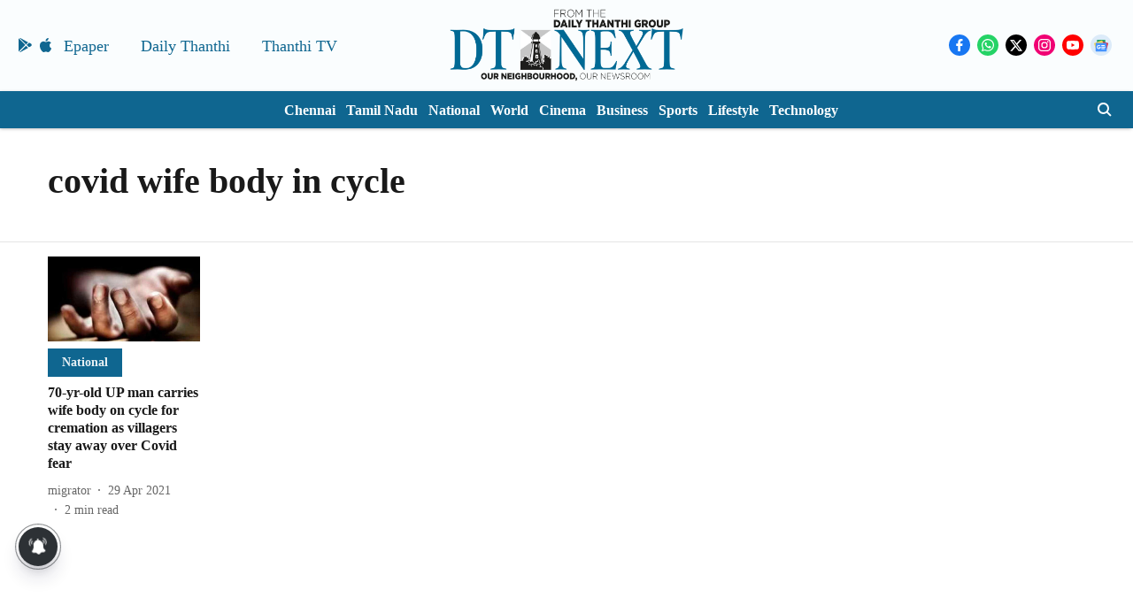

--- FILE ---
content_type: application/javascript; charset=UTF-8
request_url: https://www.dtnext.in/cdn-cgi/challenge-platform/scripts/jsd/main.js
body_size: 8402
content:
window._cf_chl_opt={AKGCx8:'b'};~function(L6,TG,Tm,Ti,Tc,Tf,Tn,Ta,TI,L1){L6=R,function(Q,g,Lm,L5,T,L){for(Lm={Q:186,g:148,T:317,L:350,W:258,P:319,x:328,D:146,V:156,v:217,k:131},L5=R,T=Q();!![];)try{if(L=parseInt(L5(Lm.Q))/1+-parseInt(L5(Lm.g))/2*(-parseInt(L5(Lm.T))/3)+-parseInt(L5(Lm.L))/4+parseInt(L5(Lm.W))/5+-parseInt(L5(Lm.P))/6*(-parseInt(L5(Lm.x))/7)+-parseInt(L5(Lm.D))/8*(-parseInt(L5(Lm.V))/9)+-parseInt(L5(Lm.v))/10*(parseInt(L5(Lm.k))/11),L===g)break;else T.push(T.shift())}catch(W){T.push(T.shift())}}(Y,924084),TG=this||self,Tm=TG[L6(272)],Ti={},Ti[L6(307)]='o',Ti[L6(233)]='s',Ti[L6(256)]='u',Ti[L6(293)]='z',Ti[L6(254)]='n',Ti[L6(263)]='I',Ti[L6(348)]='b',Tc=Ti,TG[L6(163)]=function(Q,g,T,L,W0,Ld,LZ,LY,W,x,D,V,h,H,s){if(W0={Q:326,g:300,T:182,L:336,W:132,P:342,x:116,D:121,V:184,v:176,k:282,b:299,h:220,H:167,s:290,j:336,C:338,e:323,N:323,U:129,F:329},Ld={Q:289,g:318,T:260,L:310,W:167,P:179,x:245,D:129,V:287,v:202,k:339,b:150},LZ={Q:196,g:332,T:326,L:304,W:207,P:237,x:284,D:177,V:322},LY=L6,W={'pbDjk':function(j,C){return j!==C},'nHqCx':LY(W0.Q),'wkMVh':LY(W0.g),'xUGwU':function(j,C){return j<C},'DohqL':function(j,C){return j+C},'omooB':function(j,C){return j+C},'QfCiP':function(j,C){return C===j},'JibeF':function(j,C){return j(C)},'RCIex':LY(W0.T),'vXlcQ':function(j,C){return j+C},'qKYzz':function(j,C,N){return j(C,N)}},W[LY(W0.L)](null,g)||g===void 0)return L;for(x=W[LY(W0.W)](TK,g),Q[LY(W0.P)][LY(W0.x)]&&(x=x[LY(W0.D)](Q[LY(W0.P)][LY(W0.x)](g))),x=Q[LY(W0.V)][LY(W0.v)]&&Q[LY(W0.k)]?Q[LY(W0.V)][LY(W0.v)](new Q[(LY(W0.k))](x)):function(j,LQ,C,N){if(LQ=LY,C={'KeEvT':function(U){return U()}},W[LQ(Ld.Q)]!==LQ(Ld.g)){for(j[LQ(Ld.T)](),N=0;W[LQ(Ld.L)](N,j[LQ(Ld.W)]);j[N]===j[W[LQ(Ld.P)](N,1)]?j[LQ(Ld.x)](W[LQ(Ld.D)](N,1),1):N+=1);return j}else P(),x[LQ(Ld.V)]!==LQ(Ld.v)&&(h[LQ(Ld.k)]=Q,C[LQ(Ld.b)](j))}(x),D='nAsAaAb'.split('A'),D=D[LY(W0.b)][LY(W0.h)](D),V=0;V<x[LY(W0.H)];h=x[V],H=Tl(Q,g,h),D(H)?(s=H==='s'&&!Q[LY(W0.s)](g[h]),W[LY(W0.j)](W[LY(W0.C)],W[LY(W0.e)](T,h))?P(W[LY(W0.N)](T,h),H):s||P(W[LY(W0.U)](T,h),g[h])):W[LY(W0.F)](P,W[LY(W0.U)](T,h),H),V++);return L;function P(j,C,LR){LR=LY,W[LR(LZ.Q)](W[LR(LZ.g)],LR(LZ.T))?T(LR(LZ.L)+L[LR(LZ.W)]):(Object[LR(LZ.P)][LR(LZ.x)][LR(LZ.D)](L,C)||(L[C]=[]),L[C][LR(LZ.V)](j))}},Tf=L6(147)[L6(337)](';'),Tn=Tf[L6(299)][L6(220)](Tf),TG[L6(274)]=function(g,T,W4,Lg,L,W,P,x,D,V){for(W4={Q:327,g:340,T:345,L:167,W:327,P:167,x:241,D:322,V:340,v:198},Lg=L6,L={},L[Lg(W4.Q)]=function(v,k){return v<k},L[Lg(W4.g)]=function(v,k){return v+k},W=L,P=Object[Lg(W4.T)](T),x=0;x<P[Lg(W4.L)];x++)if(D=P[x],D==='f'&&(D='N'),g[D]){for(V=0;W[Lg(W4.W)](V,T[P[x]][Lg(W4.P)]);-1===g[D][Lg(W4.x)](T[P[x]][V])&&(Tn(T[P[x]][V])||g[D][Lg(W4.D)](W[Lg(W4.V)]('o.',T[P[x]][V]))),V++);}else g[D]=T[P[x]][Lg(W4.v)](function(v){return'o.'+v})},Ta=function(Wo,Wn,Wf,Wl,Wi,Wm,LL,g,T,L,W){return Wo={Q:265,g:255,T:170,L:216,W:334},Wn={Q:210,g:224,T:193,L:337,W:354,P:301,x:145,D:306,V:208,v:223,k:143,b:122,h:322,H:203,s:133,j:357,C:190,e:271,N:308,U:261,F:224,z:243,y:235,M:192,J:346,S:250,G:250},Wf={Q:305,g:167},Wl={Q:143,g:167,T:250,L:237,W:284,P:177,x:237,D:237,V:284,v:177,k:203,b:149,h:322,H:128,s:149,j:154,C:249,e:321,N:322,U:128,F:230,z:180,y:224,M:154,J:276,S:264,G:205,m:255,i:149,c:321,A:322,l:190,K:208,f:154,n:296,o:138,a:305,I:212,O:322,X:197,E:305,Z:345,B:208,d:308,Y0:221,Y1:241,Y2:135,Y3:198,Y4:322,Y5:191,Y6:180,Y7:322,Y8:261,Y9:192},Wi={Q:206,g:189},Wm={Q:206,g:250},LL=L6,g={'EhjHP':LL(Wo.Q),'jucWO':function(P,D){return P+D},'uXzJu':function(P,D){return P<D},'IXeDX':function(P,D){return P<D},'tYTzu':function(P,D){return D===P},'hNVXZ':function(P,x){return P(x)},'mgpID':function(P,D){return P+D},'vvYHX':function(P,D){return D==P},'ahajJ':function(P,D){return P>D},'lTVaJ':function(P,D){return P|D},'vMpuZ':function(P,D){return D==P},'zwMzP':function(P,D){return P-D},'AwPxq':function(P,D){return P|D},'YexGW':function(P,D){return D==P},'YzUVM':function(P,D){return P<<D},'oGzMQ':function(P,D){return P-D},'WCgrs':LL(Wo.g),'Ibbij':function(P,D){return D&P},'JOUsl':function(P,x){return P(x)},'zviFs':function(P,D){return P&D},'uOTpC':function(P,D){return P==D},'pDkQJ':function(P,D){return P-D},'kiNiH':function(P,D){return P==D},'RGFVR':function(P,x){return P(x)},'LrvWA':function(P,x){return P(x)},'wmcEz':function(P,D){return P>D},'cUAyA':LL(Wo.T),'qSnCN':function(P,D){return D==P},'yZaqe':function(P,D){return D*P},'HvWKW':function(P,D){return P!=D},'eqHbC':function(P,D){return P==D},'FgZqQ':function(P,D){return P&D},'ELzxS':function(P,D){return D*P},'KenOg':function(P,D){return P!=D},'DAXmv':function(P,D){return D&P},'pkarv':function(P,D){return P*D},'gXXbP':function(P,D){return P==D},'YrbAo':function(P,x){return P(x)},'qVsTm':function(P,D){return P+D}},T=String[LL(Wo.L)],L={'h':function(P,LW,x,D){return LW=LL,x={},x[LW(Wi.Q)]=g[LW(Wi.g)],D=x,P==null?'':L.g(P,6,function(V,LP){return LP=LW,D[LP(Wm.Q)][LP(Wm.g)](V)})},'g':function(P,x,D,Wc,Lx,V,H,s,j,C,N,U,F,z,y,M,WA,A,J,S,G,K,O,X,E){if(Wc={Q:139},Lx=LL,g[Lx(Wl.Q)](null,P))return'';for(H={},s={},j='',C=2,N=3,U=2,F=[],z=0,y=0,M=0;M<P[Lx(Wl.g)];M+=1)if(J=P[Lx(Wl.T)](M),Object[Lx(Wl.L)][Lx(Wl.W)][Lx(Wl.P)](H,J)||(H[J]=N++,s[J]=!0),S=j+J,Object[Lx(Wl.x)][Lx(Wl.W)][Lx(Wl.P)](H,S))j=S;else{if(Object[Lx(Wl.D)][Lx(Wl.V)][Lx(Wl.v)](s,j)){if(g[Lx(Wl.k)](256,j[Lx(Wl.b)](0))){for(V=0;V<U;z<<=1,x-1==y?(y=0,F[Lx(Wl.h)](g[Lx(Wl.H)](D,z)),z=0):y++,V++);for(G=j[Lx(Wl.s)](0),V=0;8>V;z=G&1.28|z<<1,y==x-1?(y=0,F[Lx(Wl.h)](D(z)),z=0):y++,G>>=1,V++);}else{for(G=1,V=0;V<U;z=g[Lx(Wl.j)](z<<1.83,G),g[Lx(Wl.C)](y,g[Lx(Wl.e)](x,1))?(y=0,F[Lx(Wl.N)](g[Lx(Wl.U)](D,z)),z=0):y++,G=0,V++);for(G=j[Lx(Wl.b)](0),V=0;16>V;z=g[Lx(Wl.F)](z<<1.14,1&G),x-1==y?(y=0,F[Lx(Wl.h)](D(z)),z=0):y++,G>>=1,V++);}C--,g[Lx(Wl.z)](0,C)&&(C=Math[Lx(Wl.y)](2,U),U++),delete s[j]}else for(G=H[j],V=0;V<U;z=g[Lx(Wl.M)](g[Lx(Wl.J)](z,1),G&1),y==g[Lx(Wl.S)](x,1)?(y=0,F[Lx(Wl.N)](D(z)),z=0):y++,G>>=1,V++);j=(C--,0==C&&(C=Math[Lx(Wl.y)](2,U),U++),H[S]=N++,String(J))}if(j!==''){if(g[Lx(Wl.G)]===Lx(Wl.m)){if(Object[Lx(Wl.x)][Lx(Wl.W)][Lx(Wl.P)](s,j)){if(256>j[Lx(Wl.i)](0)){for(V=0;V<U;z<<=1,y==g[Lx(Wl.c)](x,1)?(y=0,F[Lx(Wl.A)](D(z)),z=0):y++,V++);for(G=j[Lx(Wl.s)](0),V=0;8>V;z=z<<1.98|g[Lx(Wl.l)](G,1),x-1==y?(y=0,F[Lx(Wl.A)](D(z)),z=0):y++,G>>=1,V++);}else{for(G=1,V=0;g[Lx(Wl.K)](V,U);z=g[Lx(Wl.f)](z<<1,G),y==g[Lx(Wl.c)](x,1)?(y=0,F[Lx(Wl.h)](g[Lx(Wl.n)](D,z)),z=0):y++,G=0,V++);for(G=j[Lx(Wl.b)](0),V=0;g[Lx(Wl.k)](16,V);z=z<<1|g[Lx(Wl.o)](G,1),g[Lx(Wl.a)](y,g[Lx(Wl.I)](x,1))?(y=0,F[Lx(Wl.O)](D(z)),z=0):y++,G>>=1,V++);}C--,C==0&&(C=Math[Lx(Wl.y)](2,U),U++),delete s[j]}else for(G=H[j],V=0;g[Lx(Wl.K)](V,U);z=g[Lx(Wl.M)](z<<1,1.12&G),g[Lx(Wl.X)](y,x-1)?(y=0,F[Lx(Wl.N)](g[Lx(Wl.n)](D,z)),z=0):y++,G>>=1,V++);C--,g[Lx(Wl.E)](0,C)&&U++}else for(WA={Q:124},A={'EfyNq':function(Z,B,Lq){return Lq=Lx,g[Lq(Wc.Q)](Z,B)}},K=j[Lx(Wl.Z)](H),O=0;g[Lx(Wl.B)](O,K[Lx(Wl.g)]);O++)if(X=K[O],'f'===X&&(X='N'),J[X]){for(E=0;g[Lx(Wl.d)](E,S[K[O]][Lx(Wl.g)]);g[Lx(Wl.Y0)](-1,G[X][Lx(Wl.Y1)](J[K[O]][E]))&&(g[Lx(Wl.U)](i,K[K[O]][E])||A[X][Lx(Wl.A)](g[Lx(Wl.Y2)]('o.',D[K[O]][E]))),E++);}else K[X]=X[K[O]][Lx(Wl.Y3)](function(Z,LD){return LD=Lx,A[LD(WA.Q)]('o.',Z)})}for(G=2,V=0;V<U;z=z<<1|G&1.53,y==g[Lx(Wl.S)](x,1)?(y=0,F[Lx(Wl.Y4)](g[Lx(Wl.Y5)](D,z)),z=0):y++,G>>=1,V++);for(;;)if(z<<=1,g[Lx(Wl.Y6)](y,x-1)){F[Lx(Wl.Y7)](g[Lx(Wl.Y8)](D,z));break}else y++;return F[Lx(Wl.Y9)]('')},'j':function(P,WK,LV){return WK={Q:149},LV=LL,g[LV(Wf.Q)](null,P)?'':g[LV(Wf.Q)]('',P)?null:L.i(P[LV(Wf.g)],32768,function(x,Lv){return Lv=LV,P[Lv(WK.Q)](x)})},'i':function(P,x,D,Lk,V,H,s,j,C,N,U,F,z,y,M,J,A,S,G,i){for(Lk=LL,V=[],H=4,s=4,j=3,C=[],F=D(0),z=x,y=1,N=0;g[Lk(Wn.Q)](3,N);V[N]=N,N+=1);for(M=0,J=Math[Lk(Wn.g)](2,2),U=1;J!=U;)for(S=g[Lk(Wn.T)][Lk(Wn.L)]('|'),G=0;!![];){switch(S[G++]){case'0':g[Lk(Wn.W)](0,z)&&(z=x,F=D(y++));continue;case'1':M|=g[Lk(Wn.P)](0<i?1:0,U);continue;case'2':i=z&F;continue;case'3':z>>=1;continue;case'4':U<<=1;continue}break}switch(M){case 0:for(M=0,J=Math[Lk(Wn.g)](2,8),U=1;g[Lk(Wn.x)](U,J);i=F&z,z>>=1,g[Lk(Wn.D)](0,z)&&(z=x,F=D(y++)),M|=(g[Lk(Wn.V)](0,i)?1:0)*U,U<<=1);A=T(M);break;case 1:for(M=0,J=Math[Lk(Wn.g)](2,16),U=1;J!=U;i=g[Lk(Wn.v)](F,z),z>>=1,g[Lk(Wn.k)](0,z)&&(z=x,F=D(y++)),M|=g[Lk(Wn.b)](0<i?1:0,U),U<<=1);A=T(M);break;case 2:return''}for(N=V[3]=A,C[Lk(Wn.h)](A);;){if(g[Lk(Wn.H)](y,P))return'';for(M=0,J=Math[Lk(Wn.g)](2,j),U=1;g[Lk(Wn.s)](U,J);i=g[Lk(Wn.j)](F,z),z>>=1,0==z&&(z=x,F=D(y++)),M|=g[Lk(Wn.b)](0<i?1:0,U),U<<=1);switch(A=M){case 0:for(M=0,J=Math[Lk(Wn.g)](2,8),U=1;U!=J;i=g[Lk(Wn.C)](F,z),z>>=1,z==0&&(z=x,F=D(y++)),M|=g[Lk(Wn.e)](g[Lk(Wn.N)](0,i)?1:0,U),U<<=1);V[s++]=g[Lk(Wn.U)](T,M),A=s-1,H--;break;case 1:for(M=0,J=Math[Lk(Wn.F)](2,16),U=1;J!=U;i=F&z,z>>=1,g[Lk(Wn.z)](0,z)&&(z=x,F=D(y++)),M|=g[Lk(Wn.e)](g[Lk(Wn.V)](0,i)?1:0,U),U<<=1);V[s++]=g[Lk(Wn.y)](T,M),A=s-1,H--;break;case 2:return C[Lk(Wn.M)]('')}if(0==H&&(H=Math[Lk(Wn.g)](2,j),j++),V[A])A=V[A];else if(s===A)A=g[Lk(Wn.J)](N,N[Lk(Wn.S)](0));else return null;C[Lk(Wn.h)](A),V[s++]=N+A[Lk(Wn.G)](0),H--,N=A,H==0&&(H=Math[Lk(Wn.g)](2,j),j++)}}},W={},W[LL(Wo.W)]=L.h,W}(),TI=null,L1=L0(),L3();function Tl(g,T,L,Lf,L8,W,P,x,D){P=(Lf={Q:211,g:320,T:355,L:211,W:307,P:279,x:158,D:184,V:231},L8=L6,W={},W[L8(Lf.Q)]=function(V,k){return k==V},W[L8(Lf.g)]=function(V,k){return k===V},W[L8(Lf.T)]=function(V,k){return k==V},W);try{x=T[L]}catch(V){return'i'}if(P[L8(Lf.L)](null,x))return x===void 0?'u':'x';if(P[L8(Lf.Q)](L8(Lf.W),typeof x))try{if(P[L8(Lf.Q)](L8(Lf.P),typeof x[L8(Lf.x)]))return x[L8(Lf.x)](function(){}),'p'}catch(k){}return g[L8(Lf.D)][L8(Lf.V)](x)?'a':x===g[L8(Lf.D)]?'D':P[L8(Lf.g)](!0,x)?'T':x===!1?'F':(D=typeof x,P[L8(Lf.T)](L8(Lf.P),D)?TA(g,x)?'N':'f':Tc[D]||'?')}function TB(P9,LN,g,T,L,W,P,x,D){for(P9={Q:294,g:153,T:228,L:337,W:291,P:268},LN=L6,g={},g[LN(P9.Q)]=LN(P9.g),g[LN(P9.T)]=function(V,v){return V>v},T=g,L=T[LN(P9.Q)][LN(P9.L)]('|'),W=0;!![];){switch(L[W++]){case'0':if(T[LN(P9.T)](x-P,D))return![];continue;case'1':P=TZ();continue;case'2':x=Math[LN(P9.W)](Date[LN(P9.P)]()/1e3);continue;case'3':D=3600;continue;case'4':return!![]}break}}function L4(L,W,Py,LG,P,x,D,V){if(Py={Q:259,g:127,T:257,L:120,W:199,P:283,x:341,D:356,V:302,v:232,k:201,b:259,h:141,H:172,s:283,j:341,C:356,e:335,N:194,U:232,F:201},LG=L6,P={},P[LG(Py.Q)]=function(v,k){return k===v},P[LG(Py.g)]=LG(Py.T),x=P,!L[LG(Py.L)])return;x[LG(Py.Q)](W,LG(Py.W))?(D={},D[LG(Py.P)]=LG(Py.x),D[LG(Py.D)]=L.r,D[LG(Py.V)]=LG(Py.W),TG[LG(Py.v)][LG(Py.k)](D,'*')):x[LG(Py.b)](LG(Py.h),x[LG(Py.g)])?D(LG(Py.H)):(V={},V[LG(Py.s)]=LG(Py.j),V[LG(Py.C)]=L.r,V[LG(Py.V)]=LG(Py.e),V[LG(Py.N)]=W,TG[LG(Py.U)][LG(Py.F)](V,'*'))}function Tw(Q,WO,Ww,Lb,g,T){WO={Q:311,g:280,T:173},Ww={Q:162,g:279},Lb=L6,g={'KqPeE':function(L,W){return W===L},'mKwng':function(L,W,P){return L(W,P)},'XQYHI':Lb(WO.Q)},T=To(),Td(T.r,function(L,Lh){Lh=Lb,g[Lh(Ww.Q)](typeof Q,Lh(Ww.g))&&Q(L),Tt()}),T.e&&g[Lb(WO.g)](L2,g[Lb(WO.T)],T.e)}function TX(WE,Ls,g,T){return WE={Q:134},Ls=L6,g={},g[Ls(WE.Q)]=function(L,W){return W!==L},T=g,T[Ls(WE.Q)](TO(),null)}function Tt(P3,Lj,Q,g){if(P3={Q:199,g:286,T:175,L:200,W:266,P:204,x:234,D:218,V:188},Lj=L6,Q={'gGqIX':function(T,L){return T(L)},'GuftL':Lj(P3.Q),'zvxRW':function(T){return T()},'IhNry':function(T,L){return T===L},'TRshn':function(T,L){return T!==L},'GYWPa':Lj(P3.g),'hHJuw':function(T,L){return T*L}},g=Q[Lj(P3.T)](TO),Q[Lj(P3.L)](g,null))return;TI=(TI&&(Q[Lj(P3.W)](Q[Lj(P3.P)],Q[Lj(P3.P)])?Q[Lj(P3.x)](g,Q[Lj(P3.D)]):Q[Lj(P3.x)](clearTimeout,TI)),setTimeout(function(){Tw()},Q[Lj(P3.V)](g,1e3)))}function L2(W,P,Ph,Lp,x,D,V,v,k,b,h,H,s,j,C,N){if(Ph={Q:160,g:333,T:215,L:238,W:160,P:215,x:333,D:183,V:164,v:285,k:337,b:278,h:314,H:126,s:219,j:353,C:283,e:157,N:142,U:334,F:222,z:297,y:227,M:151,J:246,S:119,G:166,m:236,i:225,c:152,A:297,l:152,K:240,f:297,n:240,o:277,a:297,I:343,O:275},Lp=L6,x={},x[Lp(Ph.Q)]=function(U,F){return F!==U},x[Lp(Ph.g)]=Lp(Ph.T),x[Lp(Ph.L)]=function(U,F){return U+F},D=x,!TE(0))return D[Lp(Ph.W)](Lp(Ph.P),D[Lp(Ph.x)])?null:![];v=(V={},V[Lp(Ph.D)]=W,V[Lp(Ph.V)]=P,V);try{for(k=Lp(Ph.v)[Lp(Ph.k)]('|'),b=0;!![];){switch(k[b++]){case'0':s[Lp(Ph.b)](Lp(Ph.h),H);continue;case'1':s[Lp(Ph.H)]=function(){};continue;case'2':h={},h[Lp(Ph.s)]=v,h[Lp(Ph.j)]=N,h[Lp(Ph.C)]=Lp(Ph.e),s[Lp(Ph.N)](Ta[Lp(Ph.U)](h));continue;case'3':H=D[Lp(Ph.L)](Lp(Ph.F)+TG[Lp(Ph.z)][Lp(Ph.y)]+Lp(Ph.M)+j.r,Lp(Ph.J));continue;case'4':s[Lp(Ph.S)]=2500;continue;case'5':s=new TG[(Lp(Ph.G))]();continue;case'6':j=TG[Lp(Ph.m)];continue;case'7':N=(C={},C[Lp(Ph.i)]=TG[Lp(Ph.z)][Lp(Ph.i)],C[Lp(Ph.c)]=TG[Lp(Ph.A)][Lp(Ph.l)],C[Lp(Ph.K)]=TG[Lp(Ph.f)][Lp(Ph.n)],C[Lp(Ph.o)]=TG[Lp(Ph.a)][Lp(Ph.I)],C[Lp(Ph.O)]=L1,C);continue}break}}catch(F){}}function L3(PF,PU,Pe,LJ,Q,g,x,T,L,W){if(PF={Q:209,g:202,T:295,L:236,W:130,P:313,x:290,D:182,V:287,v:171,k:174,b:247,h:247,H:144,s:339},PU={Q:287,g:202,T:185,L:298,W:339,P:237,x:284,D:177,V:322},Pe={Q:165,g:252,T:344,L:236,W:291,P:292},LJ=L6,Q={'Cwmhe':function(P,x){return P(x)},'xXpzm':function(P,x){return P(x)},'mXncK':LJ(PF.Q),'FAWuV':LJ(PF.g),'gnApM':function(P){return P()},'PYDls':LJ(PF.T)},g=TG[LJ(PF.L)],!g){if(Q[LJ(PF.W)]!==LJ(PF.P))return;else x='s'===j&&!C[LJ(PF.x)](e[N]),LJ(PF.D)===U+F?z(y+M,J):x||S(G+m,i[c])}if(!TB())return;(T=![],L=function(LS,D){if(LS=LJ,LS(Pe.Q)!==LS(Pe.g)){if(!T){if(T=!![],!TB())return;Q[LS(Pe.T)](Tw,function(x){L4(g,x)})}}else return D=L[LS(Pe.L)],W[LS(Pe.W)](+Q[LS(Pe.P)](P,D.t))},Tm[LJ(PF.V)]!==Q[LJ(PF.v)])?Q[LJ(PF.k)](L):TG[LJ(PF.b)]?Tm[LJ(PF.h)](Q[LJ(PF.H)],L):(W=Tm[LJ(PF.s)]||function(){},Tm[LJ(PF.s)]=function(Lu){Lu=LJ,W(),Tm[Lu(PU.Q)]!==Lu(PU.g)&&(Lu(PU.T)!==Lu(PU.L)?(Tm[Lu(PU.W)]=W,L()):(V[Lu(PU.P)][Lu(PU.x)][Lu(PU.D)](v,k)||(b[h]=[]),H[s][Lu(PU.V)](j)))})}function To(W6,LT,L,W,P,x,D,V,v){W=(W6={Q:349,g:315,T:125,L:214,W:136,P:324,x:330,D:117,V:269,v:253,k:118,b:125,h:352,H:351,s:181,j:242,C:159,e:136,N:178,U:351,F:213,z:187,y:226,M:226,J:237,S:239,G:177,m:241,i:309},LT=L6,L={},L[LT(W6.Q)]=LT(W6.g),L[LT(W6.T)]=LT(W6.L),L[LT(W6.W)]=LT(W6.P),L[LT(W6.x)]=function(k,b){return k!==b},L[LT(W6.D)]=LT(W6.V),L);try{return P=Tm[LT(W6.v)](W[LT(W6.Q)]),P[LT(W6.k)]=W[LT(W6.b)],P[LT(W6.h)]='-1',Tm[LT(W6.H)][LT(W6.s)](P),x=P[LT(W6.j)],D={},D=pRIb1(x,x,'',D),D=pRIb1(x,x[LT(W6.C)]||x[W[LT(W6.e)]],'n.',D),D=pRIb1(x,P[LT(W6.N)],'d.',D),Tm[LT(W6.U)][LT(W6.F)](P),V={},V.r=D,V.e=null,V}catch(k){return W[LT(W6.x)](LT(W6.z),W[LT(W6.D)])?(v={},v.r={},v.e=k,v):W instanceof P[LT(W6.y)]&&0<x[LT(W6.M)][LT(W6.J)][LT(W6.S)][LT(W6.G)](D)[LT(W6.m)](LT(W6.i))}}function TZ(P7,Le,Q,g){return P7={Q:236,g:291,T:347},Le=L6,Q={'SQNHn':function(T,L){return T(L)}},g=TG[Le(P7.Q)],Math[Le(P7.g)](+Q[Le(P7.T)](atob,g.t))}function TK(Q,Ln,L9,g){for(Ln={Q:121,g:345,T:359},L9=L6,g=[];Q!==null;g=g[L9(Ln.Q)](Object[L9(Ln.g)](Q)),Q=Object[L9(Ln.T)](Q));return g}function R(Q,g,T,L){return Q=Q-116,T=Y(),L=T[Q],L}function Y(PM){return PM='vSOAd,http-code:,uOTpC,eqHbC,object,IXeDX,[native code],xUGwU,error on cf_chl_props,log,VmveW,POST,iframe,FPuyC,17310TjHklE,JHCLR,30GkkjQk,dvEcS,zwMzP,push,vXlcQ,navigator,random,OTeXG,ziXmM,2154117seCyNr,qKYzz,chhkR,mhoHs,nHqCx,uNrwX,JVlEVTsr,error,QfCiP,split,RCIex,onreadystatechange,aHtEO,cloudflare-invisible,Object,aUjz8,xXpzm,keys,qVsTm,SQNHn,boolean,uhpch,2310016vWpWOV,body,tabIndex,chctx,qSnCN,RwUmk,sid,DAXmv,stringify,getPrototypeOf,getOwnPropertyNames,SZMDM,style,timeout,api,concat,ELzxS,6|5|8|4|7|0|9|1|2|3,EfyNq,dNpNi,ontimeout,fZsMC,hNVXZ,omooB,mXncK,11nRqpdp,JibeF,KenOg,BCrYz,mgpID,wSxbu,onerror,zviFs,jucWO,HEaMw,LSYEm,send,vvYHX,PYDls,HvWKW,48rvYWUt,_cf_chl_opt;JJgc4;PJAn2;kJOnV9;IWJi4;OHeaY1;DqMg0;FKmRv9;LpvFx1;cAdz2;PqBHf2;nFZCC5;ddwW5;pRIb1;rxvNi8;RrrrA2;erHi9,256jIFpGL,charCodeAt,KeEvT,/b/ov1/0.3395751458173737:1768770897:Js27iPRbAyCB3zgzDh8pAIuBT05Sq-GtAyH8xWsdt9o/,SSTpq3,3|1|2|0|4,lTVaJ,weNEZ,2650041PIbvOs,jsd,catch,clientInformation,ABzwR,href,KqPeE,pRIb1,TYlZ6,EPILu,XMLHttpRequest,length,jpCnq,randomUUID,2|3|0|1|4,FAWuV,xhr-error,XQYHI,gnApM,zvxRW,from,call,contentDocument,DohqL,YexGW,appendChild,d.cookie,AdeF3,Array,uNiFA,81464ASkiby,TcgjR,hHJuw,EhjHP,Ibbij,RGFVR,join,cUAyA,detail,LKKDU,pbDjk,kiNiH,map,success,IhNry,postMessage,loading,ahajJ,GYWPa,WCgrs,DJmpN,status,uXzJu,HNBkj,wmcEz,mRtmm,pDkQJ,removeChild,display: none,hpsAt,fromCharCode,36806330SnBoIG,GuftL,errorInfoObject,bind,tYTzu,/cdn-cgi/challenge-platform/h/,FgZqQ,pow,CnwA5,Function,AKGCx8,BRzFK,location,AwPxq,isArray,parent,string,gGqIX,YrbAo,__CF$cv$params,prototype,fhlxn,toString,LRmiB4,indexOf,contentWindow,gXXbP,SccJA,splice,/invisible/jsd,addEventListener,ROXKJ,vMpuZ,charAt,mxsJB,NexlS,createElement,number,oNrRP,undefined,QHMSY,5284240esLpat,WiXsd,sort,LrvWA,onload,bigint,oGzMQ,z3ynpZ5qMVoKmBdQ4JrcDiO0aF2u76CILNgRXGwS1jUt-TbkHYWA$eP+flvEsx9h8,TRshn,EHCFY,now,AKmUO,brbbu,pkarv,document,/jsd/oneshot/d251aa49a8a3/0.3395751458173737:1768770897:Js27iPRbAyCB3zgzDh8pAIuBT05Sq-GtAyH8xWsdt9o/,rxvNi8,JBxy9,YzUVM,pkLOA2,open,function,mKwng,dFXng,Set,source,hasOwnProperty,6|3|5|0|4|1|7|2,SLTiM,readyState,KmBfd,wkMVh,isNaN,floor,Cwmhe,symbol,jVNPx,DOMContentLoaded,JOUsl,_cf_chl_opt,MKuRi,includes,qhWAf,yZaqe,event'.split(','),Y=function(){return PM},Y()}function TO(WX,LH,Q,g){return WX={Q:236,g:254},LH=L6,Q=TG[LH(WX.Q)],!Q?null:(g=Q.i,typeof g!==LH(WX.g)||g<30)?null:g}function L0(PV,Lr){return PV={Q:169},Lr=L6,crypto&&crypto[Lr(PV.Q)]?crypto[Lr(PV.Q)]():''}function Td(Q,g,PD,Pq,Px,PL,PT,LU,T,L,W,P,x,D,V){for(PD={Q:304,g:222,T:123,L:337,W:120,P:119,x:126,D:137,V:303,v:229,k:161,b:161,h:120,H:316,s:142,j:334,C:358,e:166,N:236,U:199,F:195,z:172,y:278,M:314,J:168,S:248,G:297,m:227,i:273,c:312,A:262},Pq={Q:288,g:207,T:207,L:244,W:251,P:331},Px={Q:140},PL={Q:270,g:281},PT={Q:119},LU=L6,T={'vSOAd':function(v){return v()},'FPuyC':function(v){return v()},'LKKDU':LU(PD.Q),'HEaMw':function(v,k){return v(k)},'jpCnq':function(v,k){return v+k},'ROXKJ':LU(PD.g)},L=LU(PD.T)[LU(PD.L)]('|'),W=0;!![];){switch(L[W++]){case'0':D[LU(PD.W)]&&(x[LU(PD.P)]=5e3,x[LU(PD.x)]=function(LF){LF=LU,g(LF(PT.Q))});continue;case'1':x[LU(PD.D)]=function(Lz){Lz=LU,V[Lz(PL.Q)](g,V[Lz(PL.g)])};continue;case'2':P={'t':T[LU(PD.V)](TZ),'lhr':Tm[LU(PD.v)]&&Tm[LU(PD.v)][LU(PD.k)]?Tm[LU(PD.v)][LU(PD.b)]:'','api':D[LU(PD.h)]?!![]:![],'c':T[LU(PD.H)](TX),'payload':Q};continue;case'3':x[LU(PD.s)](Ta[LU(PD.j)](JSON[LU(PD.C)](P)));continue;case'4':x=new TG[(LU(PD.e))]();continue;case'5':D=TG[LU(PD.N)];continue;case'6':V={'KmBfd':function(v,k){return v>=k},'SccJA':LU(PD.U),'mxsJB':function(v,k){return v+k},'mhoHs':T[LU(PD.F)],'brbbu':function(v,k,Ly){return Ly=LU,T[Ly(Px.Q)](v,k)},'dFXng':LU(PD.z)};continue;case'7':x[LU(PD.y)](LU(PD.M),T[LU(PD.J)](T[LU(PD.S)]+TG[LU(PD.G)][LU(PD.m)],LU(PD.i))+D.r);continue;case'8':console[LU(PD.c)](TG[LU(PD.G)]);continue;case'9':x[LU(PD.A)]=function(LM){LM=LU,V[LM(Pq.Q)](x[LM(Pq.g)],200)&&x[LM(Pq.T)]<300?g(V[LM(Pq.L)]):g(V[LM(Pq.W)](V[LM(Pq.P)],x[LM(Pq.T)]))};continue}break}}function TA(g,T,Li,L7,L,W){return Li={Q:155,g:309,T:226,L:237,W:239,P:177,x:241},L7=L6,L={},L[L7(Li.Q)]=L7(Li.g),W=L,T instanceof g[L7(Li.T)]&&0<g[L7(Li.T)][L7(Li.L)][L7(Li.W)][L7(Li.P)](T)[L7(Li.x)](W[L7(Li.Q)])}function TE(g,P5,LC,T,L){return P5={Q:267,g:267,T:325},LC=L6,T={},T[LC(P5.Q)]=function(W,P){return W<P},L=T,L[LC(P5.g)](Math[LC(P5.T)](),g)}}()

--- FILE ---
content_type: application/javascript; charset=utf-8
request_url: https://fundingchoicesmessages.google.com/f/AGSKWxWWUgctHeLC3W-om0ySoop9SH0AWss1-Jq_8tK2FuO0JCYFNrB6lW8mVQC6CQKfQi-TvuPrOyM4NdtPchKi7y8Esqpew9zST0-Zp1sRqo4c1ZOBS25WFonTOSl1Vynw_Jm5_-_Ej-0g8PdYHJHPLL2PhacEuXM39Uflll3j5WvDMgqyK_nUNRyNHBsR/_/ebayad./flag_ads..com/bads/&forceadv=_adbanner_
body_size: -1291
content:
window['1111a442-cb1d-4637-8006-7691df33b7b7'] = true;